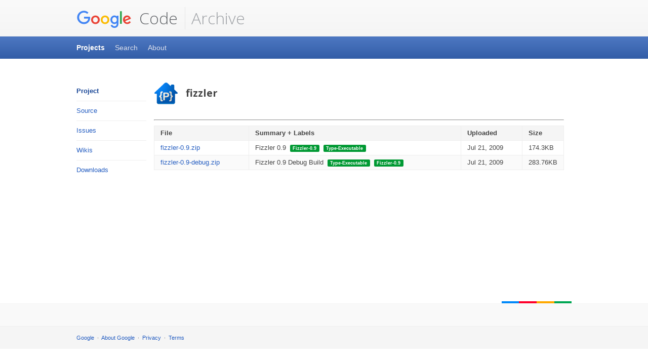

--- FILE ---
content_type: application/javascript
request_url: https://code.google.com/archive/archive.js
body_size: 23292
content:
/*

 Copyright The Closure Library Authors.
 SPDX-License-Identifier: Apache-2.0
*/
'use strict';var g,aa="function"==typeof Object.defineProperties?Object.defineProperty:function(a,b,c){if(a==Array.prototype||a==Object.prototype)return a;a[b]=c.value;return a},ba=function(a){a=["object"==typeof globalThis&&globalThis,a,"object"==typeof window&&window,"object"==typeof self&&self,"object"==typeof global&&global];for(var b=0;b<a.length;++b){var c=a[b];if(c&&c.Math==Math)return c}throw Error("Cannot find global object");},ca=ba(this),da=function(a,b){if(b)a:{var c=ca;a=a.split(".");
for(var d=0;d<a.length-1;d++){var e=a[d];if(!(e in c))break a;c=c[e]}a=a[a.length-1];d=c[a];b=b(d);b!=d&&null!=b&&aa(c,a,{configurable:!0,writable:!0,value:b})}};
da("String.prototype.endsWith",function(a){return a?a:function(b,c){if(null==this)throw new TypeError("The 'this' value for String.prototype.endsWith must not be null or undefined");if(b instanceof RegExp)throw new TypeError("First argument to String.prototype.endsWith must not be a regular expression");var d=this+"";b+="";void 0===c&&(c=d.length);c=Math.max(0,Math.min(c|0,d.length));for(var e=b.length;0<e&&0<c;)if(d[--c]!=b[--e])return!1;return 0>=e}});
da("Array.prototype.find",function(a){return a?a:function(b,c){a:{var d=this;d instanceof String&&(d=String(d));for(var e=d.length,f=0;f<e;f++){var l=d[f];if(b.call(c,l,f,d)){b=l;break a}}b=void 0}return b}});
var h=this||self,k=function(a){var b=typeof a;return"object"!=b?b:a?Array.isArray(a)?"array":b:"null"},m=function(a){var b=k(a);return"array"==b||"object"==b&&"number"==typeof a.length},n=function(a,b){a=a.split(".");var c=h;a[0]in c||"undefined"==typeof c.execScript||c.execScript("var "+a[0]);for(var d;a.length&&(d=a.shift());)a.length||void 0===b?c=c[d]&&c[d]!==Object.prototype[d]?c[d]:c[d]={}:c[d]=b},ea=function(a,b){function c(){}c.prototype=b.prototype;a.superClass_=b.prototype;a.prototype=new c;
a.prototype.constructor=a;a.base=function(d,e,f){for(var l=Array(arguments.length-2),p=2;p<arguments.length;p++)l[p-2]=arguments[p];return b.prototype[e].apply(d,l)}};function q(a){if(Error.captureStackTrace)Error.captureStackTrace(this,q);else{var b=Error().stack;b&&(this.stack=b)}a&&(this.message=String(a))}ea(q,Error);q.prototype.name="CustomError";var r=function(a,b){a=a.split("%s");for(var c="",d=a.length-1,e=0;e<d;e++)c+=a[e]+(e<b.length?b[e]:"%s");q.call(this,c+a[d])};ea(r,q);r.prototype.name="AssertionError";
var fa=function(a,b,c,d){var e="Assertion failed";if(c){e+=": "+c;var f=d}else a&&(e+=": "+a,f=b);throw new r(""+e,f||[]);},ha=function(a,b,c){a||fa("",null,b,Array.prototype.slice.call(arguments,2))},t=function(a,b){throw new r("Failure"+(a?": "+a:""),Array.prototype.slice.call(arguments,1));},u=function(a,b,c){"number"!==typeof a&&fa("Expected number but got %s: %s.",[k(a),a],b,Array.prototype.slice.call(arguments,2));return a};var ia=Array.prototype.forEach?function(a,b,c){ha(null!=a.length);Array.prototype.forEach.call(a,b,c)}:function(a,b,c){for(var d=a.length,e="string"===typeof a?a.split(""):a,f=0;f<d;f++)f in e&&b.call(c,e[f],f,a)};function ja(a){return Array.prototype.concat.apply([],arguments)}function ka(a){var b=a.length;if(0<b){for(var c=Array(b),d=0;d<b;d++)c[d]=a[d];return c}return[]};var la={},v=function(a,b){this.privateDoNotAccessOrElseSafeScriptWrappedValue_=b===la?a:"";this.implementsGoogStringTypedString=!0},ma=function(a){if(a instanceof v&&a.constructor===v)return a.privateDoNotAccessOrElseSafeScriptWrappedValue_;t("expected object of type SafeScript, got '"+a+"' of type "+k(a));return"type_error:SafeScript"};v.prototype.toString=function(){return"SafeScript{"+this.privateDoNotAccessOrElseSafeScriptWrappedValue_+"}"};var w=function(a,b){this.privateDoNotAccessOrElseTrustedResourceUrlWrappedValue_=b===na?a:""};w.prototype.implementsGoogStringTypedString=!0;w.prototype.toString=function(){return"TrustedResourceUrl{"+this.privateDoNotAccessOrElseTrustedResourceUrlWrappedValue_+"}"};
var x=function(a){if(a instanceof w&&a.constructor===w)return a.privateDoNotAccessOrElseTrustedResourceUrlWrappedValue_;t("expected object of type TrustedResourceUrl, got '"+a+"' of type "+k(a));return"type_error:TrustedResourceUrl"},na={};var y=function(a,b){this.privateDoNotAccessOrElseSafeUrlWrappedValue_=b===oa?a:""};y.prototype.implementsGoogStringTypedString=!0;y.prototype.toString=function(){return"SafeUrl{"+this.privateDoNotAccessOrElseSafeUrlWrappedValue_+"}"};var pa=function(a){if(a instanceof y&&a.constructor===y)return a.privateDoNotAccessOrElseSafeUrlWrappedValue_;t("expected object of type SafeUrl, got '"+a+"' of type "+k(a));return"type_error:SafeUrl"},oa={};var z=function(a,b){this.privateDoNotAccessOrElseSafeStyleWrappedValue_=b===qa?a:""};z.prototype.implementsGoogStringTypedString=!0;z.prototype.toString=function(){return"SafeStyle{"+this.privateDoNotAccessOrElseSafeStyleWrappedValue_+"}"};var ra=function(a){if(a instanceof z&&a.constructor===z)return a.privateDoNotAccessOrElseSafeStyleWrappedValue_;t("expected object of type SafeStyle, got '"+a+"' of type "+k(a));return"type_error:SafeStyle"},qa={};var A=function(a,b,c){this.privateDoNotAccessOrElseSafeHtmlWrappedValue_=c===sa?a:""};A.prototype.implementsGoogStringTypedString=!0;A.prototype.toString=function(){return"SafeHtml{"+this.privateDoNotAccessOrElseSafeHtmlWrappedValue_+"}"};var ta=function(a){if(a instanceof A&&a.constructor===A)return a.privateDoNotAccessOrElseSafeHtmlWrappedValue_;t("expected object of type SafeHtml, got '"+a+"' of type "+k(a));return"type_error:SafeHtml"},sa={};n("ng.safehtml.googSceHelper.isGoogHtmlType",function(a){return a&&a.implementsGoogStringTypedString?!0:!1});n("ng.safehtml.googSceHelper.isCOMPILED",function(){return!0});n("ng.safehtml.googSceHelper.unwrapAny",function(a){if(a instanceof w)return x(a).toString();if(a instanceof A)return ta(a).toString();if(a instanceof y)return pa(a);if(a instanceof z)return ra(a);if(a instanceof v)return ma(a).toString();throw Error();});
n("ng.safehtml.googSceHelper.unwrapGivenContext",function(a,b){if("html"==a)return ta(b).toString();if("resourceUrl"==a||"templateUrl"==a)return x(b).toString();if("url"==a)return b instanceof w?x(b).toString():pa(b);if("css"==a)return ra(b);if("js"==a)return ma(b).toString();throw Error();});var D=function(a,b,c,d){a.getLogoUrl=ua(b,c);a.getIssueUrl=B(b,c,"issues");a.getSubrepoUrl=B(b,c,"source");a.getWikiFileUrl=B(b,c,"wikis");a.getIssuesPageUrl=C(b,c,"issues");a.getDownloadsPageUrl=C(b,c,"downloads");null!=d&&(a.getSubrepoSourceCodePageUrl=C(b,c,"source",d,"source"),a.getSubrepoSourceCommitsPageUrl=C(b,c,"source",d,"commits"));a.getSearchForLabelUrl=va(b);a.getRepoSourceArchiveUrl=wa(b,c);a.getDownloadArchiveUrl=xa(b,c);var e=c;"code.google.com"!=b&&(e=b+":"+c);a.getExportToGitHubUrl=
function(){return"https://code.google.com/export-to-github/export?project="+e};a.getIssueAttachmentUrlFunc=ya(c)},ua=function(a,b){return function(){return"https://storage.googleapis.com/google-code-archive/v2/"+a+"/"+b+"/logo.png"}},va=function(a){return function(b){return"/archive/search?q=domain:"+a+" label:"+b}};n("codesiteArchive.Urls.getSearchForLabelUrlFunc",va);
var wa=function(a,b){return function(c){var d=c+".";"default"==c&&(d="");return"https://storage.googleapis.com/google-code-archive-source/v2/"+a+"/"+b+"/"+d+"source-archive.zip"}},xa=function(a,b){return function(c){return"https://storage.googleapis.com/google-code-archive-downloads/v2/"+a+"/"+b+"/"+c}},B=function(a,b,c){return function(d,e){0<d.length&&"/"==d[0]&&(d=d.substring(1));var f="";"code.google.com"!=a&&(f="/a/"+a);d=f+"/p/"+b+"/"+c+"/"+d;null!=e&&(d+="/"+e);return"/archive"+d}},C=function(a,
b,c,d,e){return function(f){var l="";"code.google.com"!=a&&(l="/a/"+a);var p=c;null!=d&&(p+="/"+d);null!=e&&(p+="/"+e);return"/archive"+l+"/p/"+b+"/"+p+"?page="+f}},ya=function(a){return function(b,c,d){return"http://storage.googleapis.com/google-code-attachments/"+a+"/issue-"+b+"/comment-"+c+"/"+d}};var E=function(a){isFinite(a)&&(a=String(a));return"string"===typeof a?/^\s*-?0x/i.test(a)?parseInt(a,16):parseInt(a,10):NaN};var za=function(a){if(a.getValues&&"function"==typeof a.getValues)return a.getValues();if("string"===typeof a)return a.split("");if(m(a)){for(var b=[],c=a.length,d=0;d<c;d++)b.push(a[d]);return b}b=[];c=0;for(d in a)b[c++]=a[d];return b},Aa=function(a,b,c){if(a.forEach&&"function"==typeof a.forEach)a.forEach(b,c);else if(m(a)||"string"===typeof a)ia(a,b,c);else{if(a.getKeys&&"function"==typeof a.getKeys)var d=a.getKeys();else if(a.getValues&&"function"==typeof a.getValues)d=void 0;else if(m(a)||"string"===
typeof a){d=[];for(var e=a.length,f=0;f<e;f++)d.push(f)}else for(f in d=[],e=0,a)d[e++]=f;e=za(a);f=e.length;for(var l=0;l<f;l++)b.call(c,e[l],d&&d[l],a)}};var Ba="StopIteration"in h?h.StopIteration:{message:"StopIteration",stack:""},F=function(){};F.prototype.next=function(){throw Ba;};F.prototype.__iterator__=function(){return this};var G=function(a,b){this.map_={};this.keys_=[];this.version_=this.count_=0;var c=arguments.length;if(1<c){if(c%2)throw Error("Uneven number of arguments");for(var d=0;d<c;d+=2)this.set(arguments[d],arguments[d+1])}else a&&this.addAll(a)};g=G.prototype;g.getCount=function(){return this.count_};g.getValues=function(){H(this);for(var a=[],b=0;b<this.keys_.length;b++)a.push(this.map_[this.keys_[b]]);return a};g.getKeys=function(){H(this);return this.keys_.concat()};
g.containsKey=function(a){return I(this.map_,a)};g.equals=function(a,b){if(this===a)return!0;if(this.count_!=a.getCount())return!1;b=b||Ca;H(this);for(var c,d=0;c=this.keys_[d];d++)if(!b(this.get(c),a.get(c)))return!1;return!0};var Ca=function(a,b){return a===b};G.prototype.clear=function(){this.map_={};this.version_=this.count_=this.keys_.length=0};
G.prototype.remove=function(a){return I(this.map_,a)?(delete this.map_[a],this.count_--,this.version_++,this.keys_.length>2*this.count_&&H(this),!0):!1};var H=function(a){if(a.count_!=a.keys_.length){for(var b=0,c=0;b<a.keys_.length;){var d=a.keys_[b];I(a.map_,d)&&(a.keys_[c++]=d);b++}a.keys_.length=c}if(a.count_!=a.keys_.length){var e={};for(c=b=0;b<a.keys_.length;)d=a.keys_[b],I(e,d)||(a.keys_[c++]=d,e[d]=1),b++;a.keys_.length=c}};g=G.prototype;
g.get=function(a,b){return I(this.map_,a)?this.map_[a]:b};g.set=function(a,b){I(this.map_,a)||(this.count_++,this.keys_.push(a),this.version_++);this.map_[a]=b};g.addAll=function(a){if(a instanceof G)for(var b=a.getKeys(),c=0;c<b.length;c++)this.set(b[c],a.get(b[c]));else for(b in a)this.set(b,a[b])};g.forEach=function(a,b){for(var c=this.getKeys(),d=0;d<c.length;d++){var e=c[d],f=this.get(e);a.call(b,f,e,this)}};g.clone=function(){return new G(this)};
g.__iterator__=function(a){H(this);var b=0,c=this.version_,d=this,e=new F;e.next=function(){if(c!=d.version_)throw Error("The map has changed since the iterator was created");if(b>=d.keys_.length)throw Ba;var f=d.keys_[b++];return a?f:d.map_[f]};return e};var I=function(a,b){return Object.prototype.hasOwnProperty.call(a,b)};var Da=/^(?:([^:/?#.]+):)?(?:\/\/(?:([^\\/?#]*)@)?([^\\/?#]*?)(?::([0-9]+))?(?=[\\/?#]|$))?([^?#]+)?(?:\?([^#]*))?(?:#([\s\S]*))?$/,Ea=function(a,b){if(a){a=a.split("&");for(var c=0;c<a.length;c++){var d=a[c].indexOf("="),e=null;if(0<=d){var f=a[c].substring(0,d);e=a[c].substring(d+1)}else f=a[c];b(f,e?decodeURIComponent(e.replace(/\+/g," ")):"")}}};var J=function(a){this.domain_=this.userInfo_=this.scheme_="";this.port_=null;this.fragment_=this.path_="";this.ignoreCase_=this.isReadOnly_=!1;if(a instanceof J){this.ignoreCase_=a.ignoreCase_;K(this,a.scheme_);var b=a.userInfo_;L(this);this.userInfo_=b;b=a.domain_;L(this);this.domain_=b;M(this,a.port_);b=a.path_;L(this);this.path_=b;Fa(this,a.queryData_.clone());a=a.fragment_;L(this);this.fragment_=a}else a&&(b=String(a).match(Da))?(this.ignoreCase_=!1,K(this,b[1]||"",!0),a=b[2]||"",L(this),this.userInfo_=
N(a),a=b[3]||"",L(this),this.domain_=N(a,!0),M(this,b[4]),a=b[5]||"",L(this),this.path_=N(a,!0),Fa(this,b[6]||"",!0),a=b[7]||"",L(this),this.fragment_=N(a)):(this.ignoreCase_=!1,this.queryData_=new O(null,this.ignoreCase_))};
J.prototype.toString=function(){var a=[],b=this.scheme_;b&&a.push(P(b,Ga,!0),":");var c=this.domain_;if(c||"file"==b)a.push("//"),(b=this.userInfo_)&&a.push(P(b,Ga,!0),"@"),a.push(encodeURIComponent(String(c)).replace(/%25([0-9a-fA-F]{2})/g,"%$1")),c=this.port_,null!=c&&a.push(":",String(c));if(c=this.path_)this.domain_&&"/"!=c.charAt(0)&&a.push("/"),a.push(P(c,"/"==c.charAt(0)?Ha:Ia,!0));(c=this.queryData_.toString())&&a.push("?",c);(c=this.fragment_)&&a.push("#",P(c,Ja));return a.join("")};
J.prototype.resolve=function(a){var b=this.clone(),c=!!a.scheme_;c?K(b,a.scheme_):c=!!a.userInfo_;if(c){var d=a.userInfo_;L(b);b.userInfo_=d}else c=!!a.domain_;c?(d=a.domain_,L(b),b.domain_=d):c=null!=a.port_;d=a.path_;if(c)M(b,a.port_);else if(c=!!a.path_){if("/"!=d.charAt(0))if(this.domain_&&!this.path_)d="/"+d;else{var e=b.path_.lastIndexOf("/");-1!=e&&(d=b.path_.substr(0,e+1)+d)}e=d;if(".."==e||"."==e)d="";else if(-1!=e.indexOf("./")||-1!=e.indexOf("/.")){d=0==e.lastIndexOf("/",0);e=e.split("/");
for(var f=[],l=0;l<e.length;){var p=e[l++];"."==p?d&&l==e.length&&f.push(""):".."==p?((1<f.length||1==f.length&&""!=f[0])&&f.pop(),d&&l==e.length&&f.push("")):(f.push(p),d=!0)}d=f.join("/")}else d=e}c?(L(b),b.path_=d):c=""!==a.queryData_.toString();c?Fa(b,a.queryData_.clone()):c=!!a.fragment_;c&&(a=a.fragment_,L(b),b.fragment_=a);return b};J.prototype.clone=function(){return new J(this)};
var K=function(a,b,c){L(a);a.scheme_=c?N(b,!0):b;a.scheme_&&(a.scheme_=a.scheme_.replace(/:$/,""))},M=function(a,b){L(a);if(b){b=Number(b);if(isNaN(b)||0>b)throw Error("Bad port number "+b);a.port_=b}else a.port_=null},Fa=function(a,b,c){L(a);b instanceof O?(a.queryData_=b,a.queryData_.setIgnoreCase(a.ignoreCase_)):(c||(b=P(b,Ka)),a.queryData_=new O(b,a.ignoreCase_))};J.prototype.getQuery=function(){return this.queryData_.toString()};var Q=function(a,b,c){L(a);a.queryData_.set(b,c);return a};
J.prototype.removeParameter=function(a){L(this);this.queryData_.remove(a);return this};var L=function(a){if(a.isReadOnly_)throw Error("Tried to modify a read-only Uri");};J.prototype.setIgnoreCase=function(a){this.ignoreCase_=a;this.queryData_&&this.queryData_.setIgnoreCase(a)};
var N=function(a,b){return a?b?decodeURI(a.replace(/%25/g,"%2525")):decodeURIComponent(a):""},P=function(a,b,c){return"string"===typeof a?(a=encodeURI(a).replace(b,La),c&&(a=a.replace(/%25([0-9a-fA-F]{2})/g,"%$1")),a):null},La=function(a){a=a.charCodeAt(0);return"%"+(a>>4&15).toString(16)+(a&15).toString(16)},Ga=/[#\/\?@]/g,Ia=/[#\?:]/g,Ha=/[#\?]/g,Ka=/[#\?@]/g,Ja=/#/g,O=function(a,b){this.count_=this.keyMap_=null;this.encodedQuery_=a||null;this.ignoreCase_=!!b},R=function(a){a.keyMap_||(a.keyMap_=
new G,a.count_=0,a.encodedQuery_&&Ea(a.encodedQuery_,function(b,c){a.add(decodeURIComponent(b.replace(/\+/g," ")),c)}))};g=O.prototype;g.getCount=function(){R(this);return this.count_};g.add=function(a,b){R(this);this.encodedQuery_=null;a=S(this,a);var c=this.keyMap_.get(a);c||this.keyMap_.set(a,c=[]);c.push(b);this.count_=u(this.count_)+1;return this};
g.remove=function(a){R(this);a=S(this,a);return this.keyMap_.containsKey(a)?(this.encodedQuery_=null,this.count_=u(this.count_)-this.keyMap_.get(a).length,this.keyMap_.remove(a)):!1};g.clear=function(){this.keyMap_=this.encodedQuery_=null;this.count_=0};g.containsKey=function(a){R(this);a=S(this,a);return this.keyMap_.containsKey(a)};g.forEach=function(a,b){R(this);this.keyMap_.forEach(function(c,d){ia(c,function(e){a.call(b,e,d,this)},this)},this)};
g.getKeys=function(){R(this);for(var a=this.keyMap_.getValues(),b=this.keyMap_.getKeys(),c=[],d=0;d<b.length;d++)for(var e=a[d],f=0;f<e.length;f++)c.push(b[d]);return c};g.getValues=function(a){R(this);var b=[];if("string"===typeof a)this.containsKey(a)&&(b=ja(b,this.keyMap_.get(S(this,a))));else{a=this.keyMap_.getValues();for(var c=0;c<a.length;c++)b=ja(b,a[c])}return b};
g.set=function(a,b){R(this);this.encodedQuery_=null;a=S(this,a);this.containsKey(a)&&(this.count_=u(this.count_)-this.keyMap_.get(a).length);this.keyMap_.set(a,[b]);this.count_=u(this.count_)+1;return this};g.get=function(a,b){if(!a)return b;a=this.getValues(a);return 0<a.length?String(a[0]):b};
g.toString=function(){if(this.encodedQuery_)return this.encodedQuery_;if(!this.keyMap_)return"";for(var a=[],b=this.keyMap_.getKeys(),c=0;c<b.length;c++){var d=b[c],e=encodeURIComponent(String(d));d=this.getValues(d);for(var f=0;f<d.length;f++){var l=e;""!==d[f]&&(l+="="+encodeURIComponent(String(d[f])));a.push(l)}}return this.encodedQuery_=a.join("&")};g.clone=function(){var a=new O;a.encodedQuery_=this.encodedQuery_;this.keyMap_&&(a.keyMap_=this.keyMap_.clone(),a.count_=this.count_);return a};
var S=function(a,b){b=String(b);a.ignoreCase_&&(b=b.toLowerCase());return b};O.prototype.setIgnoreCase=function(a){a&&!this.ignoreCase_&&(R(this),this.encodedQuery_=null,this.keyMap_.forEach(function(b,c){var d=c.toLowerCase();c!=d&&(this.remove(c),this.remove(d),0<b.length&&(this.encodedQuery_=null,this.keyMap_.set(S(this,d),ka(b)),this.count_=u(this.count_)+b.length))},this));this.ignoreCase_=a};
O.prototype.extend=function(a){for(var b=0;b<arguments.length;b++)Aa(arguments[b],function(c,d){this.add(d,c)},this)};var T=function(a,b){this.name=a;this.url=b},U={asf20:new T("Apache License 2.0","http://www.apache.org/licenses/LICENSE-2.0"),art:new T("Artistic License/GPL","http://dev.perl.org/licenses/"),lgpl:new T("GNU Lesser GPL","http://www.gnu.org/licenses/lgpl.html"),gpl2:new T("GNU GPL v2","http://www.gnu.org/licenses/old-licenses/gpl-2.0.html"),gpl3:new T("GNU GPL v3","http://www.gnu.org/licenses/gpl.html"),bsd:new T("New BSD License","http://opensource.org/licenses/BSD-3-Clause"),mit:new T("MIT License",
"http://www.opensource.org/licenses/mit-license.php"),mpl11:new T("Mozilla Public License 1.1","http://www.mozilla.org/MPL/"),epl:new T("Eclipse Public License 1.0","http://www.eclipse.org/legal/epl-v10.html"),oos:new T("Other Open Source","http://code.google.com/p/support/wiki/FAQ#Which_licenses_can_be_used?"),gsoc:new T("See source code","http://code.google.com/see_source_code_license.html"),none:new T("None Specified - Not Open Source","http://code.google.com/no_license.html"),multiple:new T("Multiple Licenses",
"http://code.google.com/multiple_licenses.html"),publicdomain:new T("Public domain","http://en.wikipedia.org/wiki/Public_domain"),"cc3-by":new T("Creative Commons 3.0 BY","http://creativecommons.org/licenses/by/3.0/"),"cc3-by-nd":new T("Creative Commons 3.0 BY-SA","http://creativecommons.org/licenses/by-sa/3.0/"),"cc25-by":new T("Creative Commons 2.5 BY","http://creativecommons.org/licenses/by/2.5/"),"cc25-by-sa":new T("Creative Commons 2.5 BY-SA","http://creativecommons.org/licenses/by-sa/2.5/"),
"cc3-by-nc-sa":new T("Creative Commons 3.0 BY-NC-SA","http://creativecommons.org/licenses/by-nc-sa/3.0/"),ccpd:new T("Creative Commons Public Domain Dedication","http://creativecommons.org/licenses/publicdomain/"),gfdl:new T("GNU Free Documentation License","http://www.gnu.org/licenses/fdl.html"),"fbsd-doc":new T("FreeBSD Documentation License","http://www.freebsd.org/copyright/freebsd-doc-license.html")},Ma=function(a){this.labels=a},Na=function(a){var b="Happy Grumpy Quick Happy Massive Swift Helpful".split(" "),
c="Cat Dog Wombat Lion Kangaroo Giraffe Hippo Bird Ox Camel Elephant Panda Rabbit Bear Horse Rhino Monkey".split(" ");a=Math.floor(Math.abs(a));a%=c.length*b.length;this.adjective=b[a%b.length];this.name=c[Math.floor(a/b.length)];this.fullName=this.adjective+" "+this.name};function V(a,b,c){a.navLevel1=b;a.navLevel2=c||""}
function W(a,b,c,d){a("https://storage.googleapis.com/storage/v1/b/google-code-archive/o/v2%2F:domain%2F:project%2Fproject.json?alt=media",{stripTrailingSlashes:!1}).get({domain:c,project:d}).$promise.then(function(e){e=e.movedTo;null!=e&&""!=e&&b.path("/redirect/a/"+c+"/p/"+d).search({movedTo:e})})}var Oa=function(){V(this,"projects")};n("codesiteArchive.HomepageCtrl",Oa);
var Pa=function(a){this.projectName=a.project;this.domain=a.domain||"code.google.com";this.movedTo=a.movedTo;V(this,"projects",this.domain);D(this,this.domain,this.projectName)};n("codesiteArchive.RedirectPageCtrl",Pa);Pa.$inject=["$routeParams"];
var Qa=function(a,b){V(this,"search");this.query=b.search().q;this.pageNumber=E(b.search().page)||1;this.results=null;this.totalPages=this.totalResults=0;b=new J("https://codesite-archive.appspot.com/search/query");Q(b,"query",this.query);Q(b,"page",this.pageNumber);var c=this;a.get(b.toString()).then(function(d){d=d.data;c.results=d.results;c.totalResults=d.total_results;c.totalPages=d.total_pages}).catch(function(d){c.error=d.status});this.getUrlForQueryPage=function(d){var e=new J("/archive/search");
e=Q(e,"q",c.query);e=Q(e,"page",d);return e.toString()}};n("codesiteArchive.SearchPageCtrl",Qa);Qa.$inject=["$http","$location"];var X=function(a){this.domain=a.domain;this.domainLabels=[];V(this,"projects",this.domain);D(this,this.domain,"");a=Ra[this.domain];void 0!==a&&(this.domainLabels=a.labels)};X.prototype.getLabelRow=function(a){var b=this.domainLabels.length,c=[];a*=6;for(var d=0;6>d&&d+a<b;d++)c.push(this.domainLabels[a+d]);return c};n("codesiteArchive.DomainHomepageCtrl",X);
X.prototype.getLabelRow=X.prototype.getLabelRow;X.$inject=["$routeParams","$resource"];
var Ra={"code.google.com":new Ma("Python JavaScript Django Web Google Java AJAX Rails PlugIn Android CPlusPlus MySQL DotNet Game AppEngine PHP Flash jQuery Database GWT".split(" ")),"eclipselabs.org":new Ma("EclipseRT Modeling WebTools JavaEE Build Testing Mobile Embedded SOA Tools BIRT".split(" ")),"apache-extras.org":new Ma("HTTP Server Cassandra Hadoop HBase James Lucene Maven MyFaces OFBiz Pivot Subversion Web Services XML".split(" "))},Y=function(a,b,c){this.projectName=a.project;this.domain=
a.domain||"code.google.com";this.resource=a.resource||"project";V(this,"projects",this.domain);D(this,this.domain,this.projectName);W(b,c,this.domain,this.projectName);this.pageNumber=E(c.search().page)||1;a=b("https://storage.googleapis.com/storage/v1/b/google-code-archive/o/v2%2F:domain%2F:project%2F:resource.json?alt=media",{stripTrailingSlashes:!1});b={domain:this.domain,project:this.projectName,resource:this.resource};switch(this.resource){case "downloads":case "issues":b.resource+="-page-"+
this.pageNumber;break;case "source":b.resource="project"}var d=this;a.get(b).$promise.catch(function(e){404==e.status?d[d.resource]={}:d.error=e}).then(function(e){if(null==e)d[d.resource]={},d[d.resource].notFound=!0;else if(d[d.resource]=e,d[d.resource].found=!0,d.project&&(e=d.project,e.license=e.license||"",e.licenseName=U[e.license].name,e.licenseUrl=U[e.license].url,e.contentLicense)){var f=e.contentLicense;e.contentLicenseName=U[f].name;e.contentLicenseUrl=U[f].name}},function(e){d.error=e})};
Y.prototype.wikiFileFilter=function(a){return a.endsWith(".wiki")};n("codesiteArchive.ProjectHomepageCtrl",Y);Y.prototype.wikiFileFilter=Y.prototype.wikiFileFilter;Y.$inject=["$routeParams","$resource","$location"];
var Sa=function(a,b,c){this.projectName=b.project;this.domain=b.domain||"code.google.com";this.issueId=b.issueId;V(this,"projects",this.domain);D(this,this.domain,this.projectName);W(c,a,this.domain,this.projectName);this.issue=null;var d=this;c("https://storage.googleapis.com/storage/v1/b/google-code-archive/o/v2%2F:domain%2F:project%2Fissues%2Fissue-:issueId.json?alt=media",{stripTrailingSlashes:!1}).get({domain:this.domain,project:this.projectName,issueId:this.issueId}).$promise.catch(function(e){d.error=
e;"404"==e.status&&(d.notFound=!0)}).then(function(e){d.issue=e;for(e=0;e<d.issue.comments.length;e++){var f=d.issue.comments[e];f.commenterId=f.commenterId||0;f.pseudoIdentity=new Na(f.commenterId)}},function(e){d.error=e})};n("codesiteArchive.ProjectIssueCtrl",Sa);Sa.$inject=["$location","$routeParams","$resource"];
var Ta=function(a,b,c){this.projectName=a.project;this.domain=a.domain||"code.google.com";this.subrepo=a.subrepo;this.resource=a.resource;this.pageNumber=E(c.search().page)||1;V(this,"projects",this.domain);D(this,this.domain,this.projectName,this.subrepo);W(b,c,this.domain,this.projectName);a="";"default"!=this.subrepo&&(a=this.subrepo+".");var d=this;b("https://storage.googleapis.com/storage/v1/b/google-code-archive/o/v2%2F:domain%2F:projectName%2F:resource.json?alt=media",{stripTrailingSlashes:!1}).get({domain:this.domain,
projectName:this.projectName,resource:a+this.resource+"-page-"+this.pageNumber}).$promise.catch(function(e){d.error=e;"404"==e.status&&(d.notFound=!0)}).then(function(e){d[d.resource]=e},function(e){d.error=e})};n("codesiteArchive.ProjectSourceCtrl",Ta);Ta.$inject=["$routeParams","$resource","$location"];
var Ua=function(a,b,c){this.projectName=b.project;this.domain=b.domain||"code.google.com";this.wikiFile=b.wikiFile;V(this,"projects",this.domain);D(this,this.domain,this.projectName);W(c,a,this.domain,this.projectName);this.wikiContents=null;var d=this;c("https://storage.googleapis.com/storage/v1/b/google-code-archive/o/v2%2F:domain%2F:projectName%2Fwiki%2F:wikiFile?alt=media",{},{getNonJson:{method:"GET",transformResponse:function(e){return{text:e}}}},{stripTrailingSlashes:!1}).getNonJson({domain:this.domain,
projectName:this.projectName,wikiFile:this.wikiFile}).$promise.catch(function(e){d.error=e;"404"==e.status&&(d.notFound=!0)}).then(function(e){d.wikiContents=e.text},function(e){d.error=e})};n("codesiteArchive.ProjectWikiCtrl",Ua);Ua.$inject=["$location","$routeParams","$resource"];var Va=function(){V(this,"about")};n("codesiteArchive.AboutPageCtrl",Va);var Wa=function(){V(this,"about")};n("codesiteArchive.SchemaPageCtrl",Wa);var Xa="Y Z E P T G M K  m u n".split(" "),Ya={"":1,n:Math.pow(1024,-3),u:Math.pow(1024,-2),m:1/1024,k:1024,K:1024,M:Math.pow(1024,2),G:Math.pow(1024,3),T:Math.pow(1024,4),P:Math.pow(1024,5),E:Math.pow(1024,6),Z:Math.pow(1024,7),Y:Math.pow(1024,8)};var Za=function(a){var b=parseInt(a[0],10);var c=parseInt(a[1],10)+1;a=[];var d=0,e=b;void 0!==c&&(d=b,e=c);if(0>e-d)b=[];else{for(b=d;b<e;b+=1)a.push(b);b=a}return b},$a=function(a){return JSON.stringify(a,null,"  ")},ab=function(a){var b=a||0;a=b;var c="",d=1;0>b&&(b=-b);for(var e=0;e<Xa.length;e++){var f=Xa[e];d=Ya[f];if(b>=d||1>=d&&b>.1*d){c=f;break}}c?c+="B":d=1;b=Math.pow(10,2);return Math.round(a/d*b)/b+""+c},bb=function(a){a=a.replace("&amp;","&");a=a.replace("&quot;",'"');a=a.replace("&gt;",
">");a=a.replace("&lt;","<");return a.replace(/<[^>]+>/gm,"")};var cb=function(a){return{restrict:"E",link:function(b,c,d){d.text?b.$watch(d.text,function(e){var f=window.Markdown.getSanitizingConverter();e=e?a(f.makeHtml(e)):"";c.html(e)}):(b=window.Markdown.getSanitizingConverter(),b=a(b.makeHtml(c.text())),c.html(b));c.find("a").attr("target","_blank");c.addClass("markdown")}}};cb.$inject=["$sanitize"];var db=angular.module("codesiteArchive.templates.module",[]).value("forceCachedTemplates",!1).value("forceUncachedTemplates",!1).factory("html2JsTemplatesCached",["forceCachedTemplates","forceUncachedTemplates",function(a,b){return function(){return!b&&!0}}]).run(["$templateCache","html2JsTemplatesCached",function(a,b){b()&&(a.put("partials/404.ng",'<div>\n  <nav-bar-widget></nav-bar-widget>\n  <div id="maia-main" role="main">\n    <div class="maia-article" role="article">\n      <div class="maia-teleport" id="content"></div>\n      <div class="maia-cols">\n        <div class="maia-col-9">\n          <h1 class="maia-display">404. That\'s an error.</h1>\n          <p>It looks like the resource you were looking for isn\'t here. Sorry\n          about that.</p>\n        </div>\n        </div>\n      </div>\n    </div>\n  </div>\n</div>\n'),
a.put("partials/about.ng",'<div ng-controller="AboutPageCtrl as aboutCtrl">\n  <nav-bar-widget nav-level-1="aboutCtrl.navLevel1" nav-level-2="aboutCtrl.navLevel2"></nav-bar-widget>\n  <div id="maia-main" role="main">\n    <div class="maia-article" role="article">\n      <div class="maia-teleport" id="content"></div>\n      <div class="maia-cols">\n        <div class="maia-col-9">\n\n          <p>Google Code was launched in 2006, with the goal of making it easier\n            to collaborate with others on open-source software. It offered Subversion,\n            Mercurial, and Git source code hosting. It soon expanded to offer wikis,\n            downloads, and even issue tracking.</p>\n          <p>But alas, in 2015 Google\n            <a href="http://google-opensource.blogspot.com/2015/03/farewell-to-google-code.html">\n              bid farewell</a>\n            to the service, which had since been eclipsed by other, richer\n            open-source project hosting providers.</p>\n          <p>The Google Code Archive hosts the public project data that was\n            housed on code.google.com and related domains. While it only\n            provides a read-only view of projects, it should be sufficient to\n            resurrect an open-source project that didn\'t migrate elsewhere.</p>\n\n          <h2 id="schema">Schema</h2>\n          <p>\n            The Google Code Archive\'s data is hosted on Google Cloud Storage. Data\n            is retrieved using the\n            <a href="https://cloud.google.com/storage/docs/json_api/v1/">JSON API</a>.\n            Documentation for the Google Code Archive data can be found\n            <a href="/archive/schema">here</a>.\n          </p>\n\n          <h2>Redirecting Projects</h2>\n          <p>\n            If you are an administrator of a Google Code project and wish to\n            put a URL redirect in place to its new home on the internet, please\n            contact\n            <a href="mailto:google-code-shutdown@google.com">google-code-shutdown@google.com</a>.\n            Be sure to include the name of the Google Code project and the\n            URL to redirect to.\n          </p>\n\n          <h2>Deleting Projects</h2>\n          <p>\n            If you are an administrator of a Google Code project and wish to\n            delete it from the archive, please contact\n            <a href="mailto:google-code-shutdown@google.com">google-code-shutdown@google.com</a>.\n          </p>\n          <p>\n            If you are not the administrator of a project and wish to remove it\n            from the archive, for example to issue a lawful DMCA request, please\n            use\n            <a href="https://support.google.com/legal/troubleshooter/1114905?hl=en">this form</a>.\n            When prompted for which Google product the request relates to, select\n            "Other Projects" and then "Code".\n          </p>\n        </div>\n      </div>\n    </div>\n  </div>\n</div>\n'),
a.put("partials/domain-homepage.ng",'<div ng-controller="DomainHomepageCtrl as domainCtrl">\n  <nav-bar-widget nav-level-1="domainCtrl.navLevel1" nav-level-2="domainCtrl.navLevel2"></nav-bar-widget>\n  <div id="maia-main" role="main">\n    <div class="maia-article" role="article">\n      <div class="maia-teleport" id="content"></div>\n      <div class="maia-cols">\n        <div class="maia-col-7">\n          <div ng-switch="domainCtrl.navLevel2">\n\n            \x3c!-- code.google.com --\x3e\n            <div ng-switch-when="code.google.com">\n              <p>Google Code launched with a mission to:</p>\n              <blockquote>\n                <p>"Support the open source community by providing a scalable,\n                  reliable, and fast collaborative development environment for\n                  open source software, docs, and standards that promotes best\n                  practices in open source software engineering."</p>\n              </blockquote>\n            </div>\n\n            \x3c!-- eclipselabs.org --\x3e\n            <div ng-switch-when="eclipselabs.org">\n              <p>Eclipse Labs is a community of open source projects that build\n                technology based on the Eclipse platform.</p>\n              <p>To learn more, see:\n                <a href="http://www.eclipse.org/org/">\n                http://www.eclipse.org/org/</a>\n              </p>\n            </div>\n\n            \x3c!-- apache-extras.org --\x3e\n            <div ng-switch-when="apache-extras.org">\n              <p>Apache Extras is a community of open source projects related to\n                Apache Software Foundation projects or based on their technology.</p>\n              <p>To learn more, see:\n                <a href="http://www.apache.org/foundation/">\n                http://www.apache.org/foundation/</a>\n              </p>\n            </div>\n\n            \x3c!-- Default --\x3e\n            <div ng-switch-default>\n              <p>Hrm. Doesn\'t look like Google Code served projects on that domain.</p>\n            </div>\n          </div>\n        </div>\n      </div>\n    </div>\n  </div>\n</div>\n'),
a.put("partials/homepage.ng",'<div ng-controller="HomepageCtrl as homepageCtrl">\n  <nav-bar-widget nav-level-1="homepageCtrl.navLevel1" nav-level-2="homepageCtrl.navLevel2"></nav-bar-widget>\n  <div id="maia-main" role="main">\n    <div class="maia-article" role="article">\n      <div class="maia-teleport" id="content"></div>\n      <h1 class="maia-display">Google Code Archive</h1>\n      <div class="maia-cols">\n        <div class="maia-col-8">\n          \x3c!-- TODO(chrsmith): Put final numbers here. --\x3e\n          <p>Welcome! The Google Code Archive contains the data found\n            on the Google Code Project Hosting Service, which was turned\n            down in early 2016.</p>\n          <p>This archive contains over 1.4 million projects, 1.5 million\n            downloads, and 12.6 million issues. You can learn more about the\n            data served from Google Cloud Storage\n            <a href="/archive/schema">here</a>.</p>\n          <p>Google Code offered open-source project hosting on other domains\n            besides just code.google.com, too. Explore the projects Google\n            Code hosted below:</p>\n\n          <div id="gca-domain-list" class="maia-cols">\n            <div class="maia-col-1">\x3c!-- alignment --\x3e</div>\n\n            <div class="maia-col-3">\n              <a href="/archive/d/code.google.com/">\n                <h3>Google Code</h3>\n                <img src="/archive/img/default-googlecode-logo.png">\n              </a>\n            </div>\n\n            <div class="maia-col-3">\n              <a href="/archive/d/eclipselabs.org/">\n                <h3>Eclipselabs</h3>\n                <img src="/archive/img/default-eclipselabs-logo.png">\n              </a>\n            </div>\n\n            <div class="maia-col-3">\n              <a href="/archive/d/apache-extras.org/">\n                <h3>Apache Extras</h3>\n                <img src="/archive/img/default-apacheextras-logo.png">\n              </a>\n            </div>\n\n          </div>\n        </div>\n      </div>\n    </div>\n  </div>\n</div>\n'),
a.put("partials/navbar.ng",'<div class="maia-nav maia-complex" id="maia-nav-x" role="navigation">\n  <div class="maia-aux">\n    <ul>\n      <li ng-class="{active: navLevel1 == \'projects\'}">\n        <a href="/archive/">Projects</a>\n        <ul ng-if="navLevel2">\n          <li>\n            <a\n              ng-if="navLevel2 != \'code.google.com\'"\n              href="/archive/d/code.google.com">code.google.com</a>\n            <span ng-if="navLevel2 == \'code.google.com\'">code.google.com</span>\n          </li>\n          <li>\n            <a\n              ng-if="navLevel2 != \'eclipselabs.org\'"\n              href="/archive/d/eclipselabs.org">eclipselabs.org</a>\n            <span ng-if="navLevel2 == \'eclipselabs.org\'">eclipselabs.org</span>\n          </li>\n          <li>\n            <a\n              ng-if="navLevel2 != \'apache-extras.org\'"\n              href="/archive/d/apache-extras.org">apache-extras.org</a>\n            <span ng-if="navLevel2 == \'apache-extras.org\'">apache-extras.org</span>\n          </li>\n        </ul>\n      </li>\n      <li ng-class="{active: navLevel1 == \'search\'}">\n        <a href="https://www.google.com/search?q=site:codesite-archive.appspot.com">Search</a>\n      </li>\n      <li ng-class="{active: navLevel1 == \'about\'}">\n        <a href="/archive/about">About</a>\n      </li>\n    </ul>\n  </div>\n</div>\n'),
a.put("partials/pager-widget.ng",'<div ng-if="totalPages != 1">\n  <a ng-if="currentPage != 1" href="{{getUrlForPage(currentPage - 1)}}">&lt; Prev</a>\n\n  <span ng-repeat="pageIdx in [currentPage - 5, currentPage + 5] | range">\n    <a ng-if="pageIdx >= 1 && pageIdx <= totalPages && pageIdx != currentPage"\n        href="{{getUrlForPage(pageIdx)}}">\n      {{pageIdx}}\n    </a>\n    <span ng-if="pageIdx == currentPage">{{pageIdx}}</span>\n  </span>\n\n  <a ng-if="currentPage != totalPages" href="{{getUrlForPage(currentPage + 1)}}">Next &gt;</a>\n</div>\n'),
a.put("partials/project-homepage.ng",'<div ng-controller="ProjectHomepageCtrl as projectCtrl">\n<nav-bar-widget nav-level-1="projectCtrl.navLevel1"></nav-bar-widget>\n<div id="maia-main" role="main">\n\n  \x3c!-- Left-side resource nav --\x3e\n  <span ng-hide="projectCtrl.project.notFound">\n    <project-resources-widget domain="projectCtrl.domain" project="projectCtrl.projectName">\n    </project-resources-widget>\n  </span>\n\n  <div class="maia-article" role="article">\n    <div class="maia-teleport" id="content"></div>\n    <div class="maia-cols">\n\n      \x3c!-- BUG: We show "no issues" and relaged sub-pages for projects that\n           do not exist. Similarly, if you go to page 1,000,000 it says the\n           project has no issues, despite page 999,999 existing. --\x3e\n      <div ng-if="projectCtrl.project.notFound">\n        <resource-not-found-widget\n          resource-type="\'project\'"\n          resource-name=""\n          project="projectCtrl.projectName" />\n      </div>\n\n      <div\n          ng-hide="projectCtrl.project.notFound"\n          id="gca-project-header" class="maia-col-10">\n        <img class="gca-project-logo" src="{{projectCtrl.getLogoUrl()}}">\n        <h1>{{projectCtrl.projectName}}</h1>\n      </div>\n\n      <div ng-hide="projectCtrl.project.notFound" class="maia-col-10">\n        <hr />\n\n        <div ng-if="projectCtrl.error">\n          <p>There was an error getting resource \'{{projectCtrl.resource}}\':</p>\n          <code>{{projectCtrl.error.status}}: {{projectCtrl.error.data}}</code>\n        </div>\n\n        \x3c!-- Switch by project resource --\x3e\n        <div\n          ng-if="!projectCtrl.error"\n          ng-switch="projectCtrl.resource">\n\n          \x3c!-- Project --\x3e\n          <div ng-switch-when="project">\n            <div ng-if="projectCtrl.project == null">\n              <p>Loading...</p>\n            </div>\n\n            <div ng-if="projectCtrl.project.notFound">\n              <p>{{projectCtrl.projectName}} not found.</p>\n            </div>\n\n            <div ng-if="projectCtrl.project.found">\n              <div class="maia-col-6">\n                <p class="maia-meta">{{projectCtrl.project.summary}}</p>\n                <markdown-widget text="projectCtrl.project.description"></markdown-widget>\n              </div>\n              <div id="gca-project-info-box" class="maia-col-4">\n                <div class="maia-aside">\n                  <h1>Project Information</h1>\n                  <p ng-if="projectCtrl.project.creationTime">\n                    The project was created on {{projectCtrl.project.creationTime | date}}.\n                  </p>\n                  <p ng-if="projectCtrl.project.ancestorRepo">\n                    The project is a clone of <code>{{projectCtrl.project.ancestorRepo}}</code>.\n                  </p>\n                  <ul>\n                    <li>\n                      License: <a href="{{projectCtrl.project.licenseUrl}}">\n                        {{projectCtrl.project.licenseName}}</a>\n                    </li>\n                    <li ng-if="projectCtrl.project.contentLicenseName">\n                      Content License: <a href="{{projectCtrl.project.contentLicenseUrl}}">\n                        {{projectCtrl.project.contentLicenseName}}</a>\n                    </li>\n                    <li ng-if="projectCtrl.project.stars">\n                      {{projectCtrl.project.stars | number}} stars\n                    </li>\n                    <li>{{projectCtrl.project.repoType}}-based source control</li>\n                  </ul>\n                  <p ng-if="projectCtrl.project.labels.length > 0">\n                    Labels:\n                    <br />\n                    <span ng-repeat="label in projectCtrl.project.labels track by $index">\n                      <a href="{{projectCtrl.getSearchForLabelUrl(label)}}"><span class="gca-label">{{label}}</span></a>\n                    </span>\n                  </p>\n                </div>\n              </div>\n            </div>\n          </div>\n\n          \x3c!-- Source --\x3e\n          <div ng-switch-when="source">\n            <div ng-if="projectCtrl.source == null">\n              <p>Loading...</p>\n            </div>\n\n            <div ng-if="projectCtrl.source.notFound">\n              <p>Source information for {{projectCtrl.projectName}} not found.</p>\n            </div>\n\n            <div ng-if="projectCtrl.source.found">\n              <p ng-repeat="subrepo in [\'default\'].concat(projectCtrl.source.subrepos)"\n                 ng-if="subrepo">\n                <em>{{subrepo}}:</em>\n                <a href="{{projectCtrl.getSubrepoUrl(subrepo, \'source\')}}">source</a>,\n                <a href="{{projectCtrl.getSubrepoUrl(subrepo, \'commits\')}}">commits</a>\n              </p>\n            </div>\n          </div>\n\n          \x3c!-- Issues --\x3e\n          <div ng-switch-when="issues">\n            <div ng-if="projectCtrl.issues == null">\n              <p>Loading...</p>\n            </div>\n\n            <div ng-if="projectCtrl.issues.notFound">\n              <p>{{projectCtrl.projectName}} has no issues.</p>\n            </div>\n\n            <div ng-if="projectCtrl.issues.found">\n              <div ng-if="projectCtrl.issues.totalPages > 1">\n                <p>Page {{projectCtrl.issues.pageNumber}} of\n                  {{projectCtrl.issues.totalPages}}</p>\n\n                <div>\n                  <pager-widget\n                      current-page="projectCtrl.issues.pageNumber"\n                      total-pages="projectCtrl.issues.totalPages"\n                      get-url-for-page="projectCtrl.getIssuesPageUrl"></pager-widget>\n                </div>\n              </div>\n\n              <table>\n                <tbody>\n                  <tr>\n                    <th scope="col">ID</th>\n                    <th scope="col">Status</th>\n                    <th scope="col">Summary</th>\n                  </tr>\n                  <tr ng-repeat="issue in projectCtrl.issues.issues | orderBy: \'-id\'">\n                    <td>\n                      <a href="{{projectCtrl.getIssueUrl(issue.id)}}">{{issue.id}}</a>\n                    </td>\n                    <td><code>{{issue.status}}</code></td>\n                    <td>{{issue.summary}}\n                      <span ng-repeat="label in issue.labels">\n                        <span class="gca-label">{{label}}</span>\n                      </span>\n                    </td>\n                  </tr>\n                </tbody>\n              </table>\n            </div>\n          </div>\n\n          \x3c!-- Wikis --\x3e\n          <div ng-switch-when="wikis">\n            <div ng-if="projectCtrl.wikis == null">\n              <p>Loading...</p>\n            </div>\n\n            <div ng-if="projectCtrl.wikis.notFound || (projectCtrl.wikis && !projectCtrl.wikis.WikiFiles)">\n              <p>{{projectCtrl.projectName}} has no wikis.</p>\n            </div>\n\n            <div ng-if="projectCtrl.wikis.found">\n              <p ng-repeat="wikiFile in projectCtrl.wikis.WikiFiles | filter:projectCtrl.wikiFileFilter">\n                <a href="{{projectCtrl.getWikiFileUrl(wikiFile)}}">{{wikiFile}}</a>\n              </p>\n            </div>\n          </div>\n\n          \x3c!-- Downloads --\x3e\n          <div ng-switch-when="downloads">\n            <div ng-if="projectCtrl.downloads == null">\n              <p>Loading...</p>\n            </div>\n\n            <div ng-if="projectCtrl.downloads.notFound">\n              <p>{{projectCtrl.projectName}} has no downloads.</p>\n            </div>\n\n            <div ng-if="projectCtrl.downloads.found">\n              <div ng-if="projectCtrl.downloads.totalPages > 1">\n                <p>Page {{projectCtrl.downloads.pageNumber}} of\n                  {{projectCtrl.downloads.totalPages}}</p>\n\n                <div>\n                  <pager-widget\n                      current-page="projectCtrl.downloads.pageNumber"\n                      total-pages="projectCtrl.downloads.totalPages"\n                      get-url-for-page="projectCtrl.getDownloadsPageUrl"></pager-widget>\n                </div>\n              </div>\n\n              <table>\n                <tbody>\n                  <tr>\n                    <th scope="col">File</th>\n                    <th scope="col">Summary + Labels</th>\n                    <th scope="col" width="15%">Uploaded</th>\n                    <th scope="col" width="10%">Size</th>\n                  </tr>\n                  <tr ng-repeat="download in projectCtrl.downloads.downloads | orderBy: \'-uploadDate\'">\n                    <td>\n                      <a href="{{projectCtrl.getDownloadArchiveUrl(download.filename)}}">\n                        {{download.filename}}\n                      </a>\n                    </td>\n                    <td>{{download.summary}}\n                      <span ng-repeat="label in download.labels">\n                        &nbsp;<span class="gca-label">{{label}}</span>\n                      </span>\n                    </td>\n                    \x3c!-- The upload date is in ms, convert to seconds. --\x3e\n                    <td>{{download.uploadDate * 1000 | date}}</td>\n                    <td>{{download.fileSize | binSize}}</td>\n                  </tr>\n                </tbody>\n              </table>\n            </div>\n          </div>\n\n          \x3c!-- Default --\x3e\n          <div ng-switch-default>\n            <resource-not-found-widget\n              resource-type="projectCtrl.resource"\n              resource-name=""\n              project="projectCtrl.project">\n            </resource-not-found-widget>\n          </div>\n\n        \x3c!-- end Switch --\x3e\n        </div>\n      </div>\n    </div>\n  </div>\n</div>\n</div>\n'),
a.put("partials/project-issue.ng",'<div ng-controller="ProjectIssueCtrl as issueCtrl">\n<nav-bar-widget nav-level-1="projectCtrl.navLevel1"></nav-bar-widget>\n<div id="maia-main" role="main">\n\n  <div ng-if="issueCtrl.notFound">\n    <resource-not-found-widget\n      resource-type="\'issue\'"\n      resource-name="\'#\' + issueCtrl.issueId"\n      project="issueCtrl.projectName" />\n  </div>\n\n  <div ng-hide="issueCtrl.notFound">\n    \x3c!-- Left-side resource nav --\x3e\n    <project-resources-widget domain="issueCtrl.domain" project="issueCtrl.projectName">\n    </project-resources-widget>\n\n    <div class="maia-article" role="article">\n      <div class="maia-teleport" id="content"></div>\n      <div class="maia-cols">\n        <div id="gca-project-header" class="maia-col-10">\n          <a id="gca-export-to-gh" class="maia-button"\n            href="{{issueCtrl.getExportToGitHubUrl()}}">Export to GitHub</a>\n            <img class="gca-project-logo" src="{{issueCtrl.getLogoUrl()}}">\n            <h1>{{issueCtrl.projectName}} - issue #{{issueCtrl.issueId}}</h1>\n            <p>{{issueCtrl.issue.summary}}</p>\n        </div>\n\n        <div class="maia-col-10">\n          <hr />\n\n        <div ng-if="issueCtrl.error">\n          <p>There was an error obtaining the issue:</p>\n          <code>{{issueCtrl.error}}</code>\n        </div>\n\n        <div ng-if="!issueCtrl.error">\n          \x3c!-- Comments --\x3e\n          <div class="maia-col-8">\n            <div ng-repeat="comment in issueCtrl.issue.comments">\n              <div>\n                <h3 ng-if="comment.id">Comment #{{comment.id}}</h3>\n                \x3c!-- ms to seconds. --\x3e\n                <small>\n                  Posted on {{comment.timestamp * 1000 | date}} by\n                  <i>{{comment.pseudoIdentity.fullName}}</i>\n                </small>\n              </div>\n\n              \x3c!-- TODO(chrsmith): Get the formatting right. Google Code comments\n              are not stored in wiki/markdown or HTML format. So we probably need to\n              create a custom filter to get 100% paritiy. --\x3e\n              <span ng-if="comment.content">\n                <markdown-widget text="comment.content"></markdown-widget>\n              </span>\n              <span ng-if="!comment.content">\n                <p><em>(No comment was entered for this change.)</em></p>\n              </span>\n\n              <small ng-if="comment.attachments.length">Attachments</small>\n              <ul ng-repeat="attachment in comment.attachments">\n                <li>\n                  <a href="{{issueCtrl.getIssueAttachmentUrlFunc(issueCtrl.issueId, comment.id, attachment.fileName)}}">\n                    {{attachment.fileName}}\n                  </a> {{attachment.fileSize | binSize}}\n                </li>\n              </ul>\n            </div>\n          </div>\n\n          \x3c!-- Sidebar with additional information --\x3e\n          <div class="maia-col-4">\n            <div class="maia-aside">\n              <p>Status: <code>{{issueCtrl.issue.status}}</code></p>\n              <p ng-if="issueCtrl.issue.labels.length > 0">\n                Labels:\n                <br />\n                <span ng-repeat="label in issueCtrl.issue.labels track by $index">\n                  <span class="gca-label">{{label}}</span>\n                </span>\n              </p>\n            </div>\n          </div>\n        </div>\n      </div>\n    </div>\n\n  </div>\n</div>\n</div>'),
a.put("partials/project-resources-widget.ng",'<div class="maia-nav" id="maia-nav-y" role="navigation">\n  <ul ng-if="domain == \'code.google.com\'">\n    <li class="active">\n      <a href="/archive/p/{{project}}/">Project</a>\n    </li>\n    <li>\n      <a href="/archive/p/{{project}}/source">Source</a>\n    </li>\n    <li>\n      <a href="/archive/p/{{project}}/issues">Issues</a>\n    </li>\n    <li>\n      <a href="/archive/p/{{project}}/wikis">Wikis</a>\n    </li>\n    <li>\n      <a href="/archive/p/{{project}}/downloads">Downloads</a>\n    </li>\n  </ul>\n\n    <ul ng-if="domain != \'code.google.com\'">\n    <li class="active">\n      <a href="/archive/a/{{domain}}/p/{{project}}/">Project</a>\n    </li>\n    <li>\n      <a href="/archive/a/{{domain}}/p/{{project}}/source">Source</a>\n    </li>\n    <li>\n      <a href="/archive/a/{{domain}}/p/{{project}}/issues">Issues</a>\n    </li>\n    <li>\n      <a href="/archive/a/{{domain}}/p/{{project}}/wikis">Wikis</a>\n    </li>\n    <li>\n      <a href="/archive/a/{{domain}}/p/{{project}}/downloads">Downloads</a>\n    </li>\n  </ul>\n</div>'),
a.put("partials/project-source.ng",'<div ng-controller="ProjectSourceCtrl as srcCtrl">\n<nav-bar-widget nav-level-1="projectCtrl.navLevel1"></nav-bar-widget>\n<div id="maia-main" role="main">\n\n  <div ng-if="srcCtrl.notFound">\n    <resource-not-found-widget\n      resource-type="\'repo\'"\n      resource-name="srcCtrl.subrepo"\n      project="srcCtrl.projectName" />\n  </div>\n\n  <div ng-hide="srcCtrl.notFound">\n    \x3c!-- Left-side resource nav --\x3e\n    <project-resources-widget domain="srcCtrl.domain" project="srcCtrl.projectName">\n    </project-resources-widget>\n\n    <div class="maia-article" role="article">\n      <div class="maia-teleport" id="content"></div>\n      <div class="maia-cols">\n        <div id="gca-project-header" class="maia-col-10">\n          <a id="gca-export-to-gh" class="maia-button"\n            href="{{srcCtrl.getExportToGitHubUrl()}}">Export to GitHub</a>\n          <img class="gca-project-logo" src="{{srcCtrl.getLogoUrl()}}">\n          <h1>{{srcCtrl.projectName}} - {{srcCtrl.subrepo}}</h1>\n          <p>\n            <span>\n              <em ng-if="srcCtrl.resource == \'source\'">Source</em>\n              <span ng-if="srcCtrl.resource != \'source\'">\n                <a href="{{srcCtrl.getSubrepoUrl(srcCtrl.subrepo, \'source\')}}">Source</a>\n              </span>\n            </span>\n            <span>\n              <em ng-if="srcCtrl.resource == \'commits\'">Commits</em>\n              <span ng-if="srcCtrl.resource != \'commits\'">\n                <a href="{{srcCtrl.getSubrepoUrl(srcCtrl.subrepo, \'commits\')}}">Commits</a>\n              </span>\n            </span>\n          </p>\n        </div>\n\n        <div class="maia-col-10">\n          <hr />\n\n          <div ng-if="srcCtrl.error">\n            <p>There was an error obtaining the source data:</p>\n          <code>{{srcCtrl.error}}</code>\n          </div>\n\n          <div ng-if="!srcCtrl.error" ng-switch="srcCtrl.resource">\n\n            \x3c!-- Source --\x3e\n            <div ng-switch-when="source">\n              <div ng-if="!srcCtrl.source && !srcCtrl.error">\n                <p>Loading...</p>\n              </div>\n              <div ng-if="srcCtrl.error">\n                <p>There was a problem loading source data:</p>\n                <code>{{srcCtrl.error}}</code>\n              </div>\n              <div ng-if="srcCtrl.source">\n                <h2>Source</h2>\n\n                <div ng-if="!srcCtrl.source.entries">\n                  <p>This repository does not have any source data.</p>\n                </div>\n\n                <div ng-if="srcCtrl.source.entries">\n                  <p>\n                    <a href="{{srcCtrl.getRepoSourceArchiveUrl(srcCtrl.subrepo)}}">Download</a>\n                    the code for this repo. ({{srcCtrl.source.zip_file_size | binSize}})\n                  </p>\n\n                  <table>\n                    <tbody>\n                      <tr>\n                        <th scope="col">Entry</th>\n                        <th scope="col" width="10%">Size</th>\n                      </tr>\n                      <tr ng-if="entry.s != 0"\n                          ng-repeat="entry in srcCtrl.source.entries">\n                        <td>{{entry.f}}</td>\n                        <td>{{entry.s | binSize}}</td>\n                      </tr>\n                    <tbody>\n                  </table>\n\n                  <div>\n                    <pager-widget\n                          current-page="srcCtrl.source.Page"\n                          total-pages="srcCtrl.source.TotalPages"\n                          get-url-for-page="srcCtrl.getSubrepoSourceCodePageUrl"></pager-widget>\n                  </div>\n                </div>\n              </div>\n            </div>\n\n            \x3c!-- Commits --\x3e\n            <div ng-switch-when="commits">\n              <div ng-if="!srcCtrl.commits && !srcCtrl.error">\n                <p>Loading...</p>\n              </div>\n              <div ng-if="srcCtrl.error">\n                <p>There was a problem loading commit data:</p>\n                <code>{{srcCtrl.error}}</code>\n              </div>\n              <div ng-if="srcCtrl.commits">\n                <h2>Commits</h2>\n\n                <div ng-if="!srcCtrl.commits.commits">\n                  <p>This repository does not have any commits.</p>\n                </div>\n\n                <div ng-if="srcCtrl.commits.commits">\n                  <table>\n                    <tbody>\n                      <tr>\n                        <th scope="col" width="10%">Author</th>\n                        <th scope="col" width="15%">Date</th>\n                        <th scope="col" width="10%">Commit</th>\n                        <th scope="col">Message</th>\n                      </tr>\n                      <tr ng-repeat="commit in srcCtrl.commits.commits">\n                        <td>{{commit.author}}</td>\n                        <td>{{commit.date | date}}</td>\n                        <td>{{commit.commit | limitTo:12}}</td>\n                        <td>{{commit.message | limitTo:80}}</td>\n                      </tr>\n                    <tbody>\n                  </table>\n\n                  <div>\n                    <pager-widget\n                        current-page="srcCtrl.commits.Page"\n                        total-pages="srcCtrl.commits.TotalPages"\n                        get-url-for-page="srcCtrl.getSubrepoSourceCommitsPageUrl"></pager-widget>\n                  </div>\n                </div>\n              </div>\n            </div>\n\n            \x3c!-- Default --\x3e\n            <div ng-switch-default>\n              <p>Unknown resource \'{{projectCtrl.resource}}\'.</p>\n            </div>\n          </div>\n        </div>\n      </div>\n    </div>\n  </div>\n</div>\n</div>\n'),
a.put("partials/project-wiki.ng",'<div ng-controller="ProjectWikiCtrl as wikiCtrl">\n<nav-bar-widget nav-level-1="wikiCtrl.navLevel1"></nav-bar-widget>\n<div id="maia-main" role="main">\n\n  <div ng-if="wikiCtrl.notFound">\n    <resource-not-found-widget\n      resource-type="\'wiki\'"\n      resource-name="wikiCtrl.wikiFile"\n      project="wikiCtrl.projectName" />\n  </div>\n\n  <div ng-hide="wikiCtrl.notFound">\n    \x3c!-- Left-side resource nav --\x3e\n    <project-resources-widget domain="wikiCtrl.domain" project="wikiCtrl.projectName">\n    </project-resources-widget>\n\n    <div class="maia-article" role="article">\n      <div class="maia-teleport" id="content"></div>\n      <div class="maia-cols">\n        <div id="gca-project-header" class="maia-col-10">\n          <a id="gca-export-to-gh" class="maia-button"\n            href="{{wikiCtrl.getExportToGitHubUrl()}}">Export to GitHub</a>\n          <img class="gca-project-logo" src="{{wikiCtrl.getLogoUrl()}}">\n          <h1>{{wikiCtrl.projectName}} - {{wikiCtrl.wikiFile}}</h1>\n        </div>\n\n        <div ng-if="wikiCtrl.error" class="maia-col-10">\n          <p>There was an error obtaining wiki data:</p>\n          <code>{{wikiCtrl.error}}</code>\n        </div>\n\n        <div ng-if="!wikiCtrl.error" class="maia-col-10">\n          <hr />\n\n          <markdown-widget text="wikiCtrl.wikiContents"></markdown-widget>\n        </div>\n      </div>\n    </div>\n  </div>\n</div>\n</div>'),
a.put("partials/redirect.ng",'<div ng-controller="RedirectPageCtrl as redirectCtrl">\n<nav-bar-widget nav-level-1="redirectCtrl.navLevel1"></nav-bar-widget>\n<div id="maia-main" role="main">\n\n  <div class="maia-article" role="article">\n    <div class="maia-teleport" id="content"></div>\n    <div class="maia-cols">\n\n      <div id="gca-project-header" class="maia-col-10">\n        <img class="gca-project-logo" src="{{redirectCtrl.getLogoUrl()}}">\n        <h1>{{redirectCtrl.projectName}} has Moved!</h1>\n\n        <p>\n          This project has moved to a new location on the internet. Its new home\n          is at:\n          <br/>\n          <a href="{{redirectCtrl.movedTo}}">\n            <h3>{{redirectCtrl.movedTo}}</h3>\n          </a>\n        </p>\n      </div>\n    </div>\n  </div>\n</div>\n</div>\n'),
a.put("partials/resource-not-found-widget.ng",'<h1 class="maia-display">404. That\'s an error.</h1>\n<p ng-show="resourceType == \'project\'">\n  The project {{project}} was not found.\n</p>\n<p ng-show="resourceType != \'project\'">\n  The {{resourceType}}\n  <code>{{resourceName}}</code> for project <em>{{project}}</em> was not found.\n</p>\n'),a.put("partials/schema.ng",'<div ng-controller="SchemaPageCtrl as schemaCtrl">\n  <nav-bar-widget nav-level-1="schemaCtrl.navLevel1" nav-level-2="schemaCtrl.navLevel2"></nav-bar-widget>\n  <div id="maia-main" role="main">\n    <div class="maia-article" role="article">\n      <div class="maia-teleport" id="content"></div>\n      <div class="maia-cols">\n        <div class="maia-col-9">\n\n\n          <h2 id="schema">Schema</h2>\n          <p>\n            The Google Code Archive\'s data is hosted on Google Cloud Storage. Data\n            is retrieved using the\n            <a href="https://cloud.google.com/storage/docs/json_api/v1/">JSON API</a>.\n            Project data is stored across several files and Google Cloud Storage buckets.\n            To access data you generally use the following URL pattern:\n          </p>\n          <pre>https://storage.googleapis.com/<b>gcs-bucket</b>/<b>project-path</b>/<b>file-name</b></pre>\n          <p>\n            So for example, to get the project data for the <i>hg4j</i> project\n            (Mercurial API built in Java) use:\n            <ul>\n              <li><b>gcs-bucket</b> - <code>google-code-archive</code>, which is the bucket\n                where project data is stored.\n              <li><b>project-path</b> - <code>/v2/code.google.com/hg4j</code>, which is\n                the root of the object name within the Google Code Archive. It is always "v2",\n                followed by the domain name (<i>code.google.com</i>, <i>eclipselabs.org</i>, or\n                <i>apache-extras.org</i>), followed by the project name. Use the same project\n                path regardless of which Google Cloud Storage bucket the data are found in.\n              <li><b>file-name</b> - <code>project.json</code>, the name of the file\n                to retrieve\n            </ul>\n            So the full URL to the project information for the <i>hg4j</i> project is:\n            </br>\n            <a href="https://storage.googleapis.com/google-code-archive/v2/code.google.com/hg4j/project.json">\n              https://storage.googleapis.com/google-code-archive/v2/code.google.com/hg4j/project.json</a>\n          </p>\n\n\n          <h2 id="project">Project Information</h2>\n          <p>\n            Project information is found in the <code>google-code-archive</code> bucket.\n            In that bucket, using the standard project path, you will find several\n            files storing the project\'s data.\n          </p>\n          <p>\n            <ul>\n              <li><code>project.json</code> - This file contains all the information about\n                a project, such as its summary, description, and labels. See below.\n              <li><code>wikis.json</code> - This file contains the list of all wiki\n                files associated with the project. See below.\n              <li><code>logo.png</code> - The logo for the project, if a custom logo\n                was uploaded to Google Code. Otherwise this file will not exist.\n              <li><code>issues-page-X.json</code> - Retrieves a page of issues. Each page\n                of issues contains summary, such as an issue\'s title and labels. A project\n                may have many pages of issues, starting at <code>issues-page-1.json</code>.\n              <li><code>commits-page-X.json</code> - Retrieves a page of source code commits.\n                Each page of commits contain commit summary information. Pages start with\n                <code>commits-page-1.json</code>.\n              <li><code>source-page-X.json</code> - Retrieves a page of source files. This\n                is just a listing of the files in the repo (e.g. their names and sizes). The\n                actual source code itself is obtained elsewhere. Starts with\n                <code>source-page-1.json</code>.\n              <li><code>downloads-page-X.json</code> - Retrieves a page of downloads. Like\n                source pages, this just contains metadata. Starts with\n                <code>downloads-page-1.json</code>.\n            </ul>\n          </p>\n\n          <h3>Project Information Schemas</h3>\n          <p>\n            The <code>project.json</code> file contains a single JSON object with\n            the following fields:\n          </p>\n          <div class="maia-promo">\n            <ul>\n              <li><code>domain</code> - string. The name of the project\'s domain, such as "code.google.com".\n              <li><code>name</code> - string. The name of the project, such as "hg4j".\n              <li><code>summary</code> - string. One-line summary of the project, such as "Pure Java API and Toolkit for Mercurial DVCS".\n              <li><code>description</code> - string. Long description of the project. This will be in HTML.\n              <li><code>stars</code> - integer. Number of stars the project has.\n              <li><code>contentLicense</code> - enumerated string. Type of content license. For the exact mapping see below.\n              <li><code>labels</code> - string array. Array of project labels.\n              <li><code>links</code> - <code>{name: string, url: string}</code> array. Array of project links.\n              <li><code>blogs</code> - <code>{name: string, url: string}</code> array. Array of project blogs.\n              <li><code>creationTime</code> - integer. Unix timestamp when the project was created. May be omitted if the project\n                was created before Google Code started adding this dating.\n              <li><code>hasSource</code> - boolean. Whether or not the project has source code associated with it.\n              <li><code>repoType</code> - string. Type of source repository. One of "svn", "hg", or "git".\n              <li><code>subrepos</code> - string array. Array of project sub-repos if applicable.\n              <li><code>ancestorRepo</code> - string. The project\'s parent if applicable, e.g. if the project\n                is a server-side clone of another.\n              <li><code>logoName</code> - string. Name of the custom logo uploaded to Google Code, if applicable.\n              <li><code>imageUrl</code> - string. URL to the project\'s logo, if it exists.\n              <li><code>movedTo</code> - string. URL to the project\'s new location on the internet if it has\n                moved. The Google Code Archive serves a 302 redirect if this field is present.\n            </ul>\n          </div>\n\n          <p>\n            The following table maps content license names to their meaning.\n            <table>\n              <thead>\n                <tr>\n                  <th scope="col">\n                    Abbreviation\n                  </th>\n                  <th scope="col">\n                    License\n                  </th>\n                </tr>\n              </thead>\n              <tbody>\n                <tr><td><code>asf20</code></td><td><a href="http://www.apache.org/licenses/LICENSE-2.0">Apache License 2.0</a></td></tr>\n                <tr><td><code>art</code></td><td><a href="http://dev.perl.org/licenses/">Artistic License/GPL</a></td></tr>\n                <tr><td><code>lgpl</code></td><td><a href="http://www.gnu.org/licenses/lgpl.html">GNU Lesser GPL</a></td></tr>\n                <tr><td><code>gpl2</code></td><td><a href="http://www.gnu.org/licenses/old-licenses/gpl-2.0.html">GNU GPL v2</a></td></tr>\n                <tr><td><code>gpl3</code></td><td><a href="http://www.gnu.org/licenses/gpl.html">GNU GPL v3</a></td></tr>\n                <tr><td><code>bsd</code></td><td><a href="http://opensource.org/licenses/BSD-3-Clause">New BSD License</a></td></tr>\n                <tr><td><code>mit</code></td><td><a href="http://www.opensource.org/licenses/mit-license.php">MIT License</a></td></tr>\n                <tr><td><code>mpl11</code></td><td><a href="http://www.mozilla.org/MPL/">Mozilla Public License 1.1</a></td></tr>\n                <tr><td><code>epl</code></td><td><a href="http://www.eclipse.org/legal/epl-v10.html">Eclipse Public License 1.0</a></td></tr>\n                <tr><td><code>oos</code></td><td><a href="http://code.google.com/p/support/wiki/FAQ#Which_licenses_can_be_used?">Other Open Source</a></td></tr>\n                <tr><td><code>gsoc</code></td><td><a href="http://code.google.com/see_source_code_license.html">See source code</a></td></tr>\n                <tr><td><code>none</code></td><td><a href="http://code.google.com/no_license.html">None Specified - Not Open Source</a></td></tr>\n                <tr><td><code>multiple</code></td><td><a href="http://code.google.com/multiple_licenses.html">Multiple Licenses</a></td></tr>\n                <tr><td><code>publicdomain</code></td><td><a href="http://en.wikipedia.org/wiki/Public_domain">Public domain</a></td></tr>\n                <tr><td><code>cc3-by</code></td><td><a href="http://creativecommons.org/licenses/by/3.0/">Creative Commons 3.0 BY</a></td></tr>\n                <tr><td><code>cc3-by-nd</code></td><td><a href="http://creativecommons.org/licenses/by-sa/3.0/">Creative Commons 3.0 BY-SA</a></td></tr>\n                <tr><td><code>cc25-by</code></td><td><a href="http://creativecommons.org/licenses/by/2.5/">Creative Commons 2.5 BY</a></td></tr>\n                <tr><td><code>cc25-by-sa</code></td><td><a href="http://creativecommons.org/licenses/by-sa/2.5/">Creative Commons 2.5 BY-SA</a></td></tr>\n                <tr><td><code>cc3-by-nc-sa</code></td><td><a href="http://creativecommons.org/licenses/by-nc-sa/3.0/">Creative Commons 3.0 BY-NC-SA</a></td></tr>\n                <tr><td><code>ccpd</code></td><td><a href="http://creativecommons.org/licenses/publicdomain/">Creative Commons Public Domain Dedication</a></td></tr>\n                <tr><td><code>gfdl</code></td><td><a href="http://www.gnu.org/licenses/fdl.html">GNU Free Documentation License</a></td></tr>\n                <tr><td><code>fbsd-doc</code></td><td><a href="http://www.freebsd.org/copyright/freebsd-doc-license.html">FreeBSD Documentation License</a></td></tr>\n              </tbody>\n            <table>\n          </p>\n\n          <h3>Issues Page</h3>\n          <p>\n            The <code>issues-page-X.json</code> file contains a JSON object with the following fields:\n          </p>\n          <div class="maia-promo">\n            <ul>\n              <li><code>pageNumber</code> - integer. The current page number.\n              <li><code>totalPages</code> - integer. The total number of pages of project issues.\n              <li><code>issues</code> - <code>IssueSummary</code> array. An array of issue summary objects.\n            </ul>\n          </div>\n          <p>\n            An <code>IssueSummary</code> object contains the following fields:\n          </p>\n          <div class="maia-promo">\n            <ul>\n              <li><code>id</code> - integer. The issue ID.\n              <li><code>status</code> - string. The issue\'s status. e.g. "Fixed".\n              <li><code>summary</code> - string. Brief summary of the issue.\n              <li><code>labels</code> - string array. Array of the issue\'s labels.\n              <li><code>stars</code> - integer. The number of stars the issue has.\n              <li><code>commentCount</code> - integer. The number of comments on\n                the issue.\n          </div>\n\n          <h3>Commits Page</h3>\n          <p>\n            The <code>commits-page-X.json</code> file contains a JSON object with the following fields:\n          </p>\n          <div class="maia-promo">\n            <ul>\n\n              <li><code>page</code> - integer. The current page number.\n              <li><code>totalPages</code> - integer. The total number of pages of project commits.\n              <li><code>commits</code> - <code>CommitSummary</code> array. An array of commit objects.\n            </ul>\n          </div>\n          <p>\n            A <code>CommitSummary</code> object contains the following fields:\n          </p>\n          <div class="maia-promo">\n            <ul>\n              <li><code>author</code> - string. The author of the commit.\n              <li><code>date</code> - string. Date of the commit in\n                <a href="https://en.wikipedia.org/wiki/ISO_8601">ISO 8601</a> format.\n              <li><code>commit</code> - string. Commit identifier. For SVN this\n                is an integer, for Git and Mercurial this is the commit hash.\n              <li><code>message</code> - string. Message for the commit.\n          </div>\n\n          <h3>Source Page</h3>\n          <p>\n            The <code>source-page-X.json</code> file contains a JSON object with the following fields:\n          </p>\n          <div class="maia-promo">\n            <ul>\n              <li><code>page</code> - integer. The current page number.\n              <li><code>totalPages</code> - integer. The total number of pages of project source files.\n              <li><code>uncompressed_size</code> - integer. Size of the repository uncompressed.\n              <li><code>compressed_size</code> - integer. Size of the repository when compressed.\n              <li><code>zip_file_size</code> - integer. Size of the repository zip file.\n              <li><code>num_entries</code> - integer. Number of file entries in the repository.\n                (Including hidden and those for VCS system bookkeeping.)\n              <li><code>entries</code> - <code>SourceEntry</code> array. An array of file entry objects.\n            </ul>\n          </div>\n          <p>\n            A <code>SourceEntry</code> object contains the following fields. They were abbreviated\n            in order to keep the source-page file sizes small.\n          </p>\n          <div class="maia-promo">\n            <ul>\n              <li><code>f</code> - string. The name of the file.\n              <li><code>s</code> - integer. Size of the file in bytes.\n              <li><code>d</code> - boolean. Whether or not the entry is a directory.\n          </div>\n\n          <h3>Downloads Page</h3>\n          <p>\n            The <code>downloads-page-X.json</code> file contains a JSON object with the following fields:\n          </p>\n          <div class="maia-promo">\n            <ul>\n\n              <li><code>page</code> - integer. The current page number.\n              <li><code>totalPages</code> - integer. The total number of pages of project download files.\n              <li><code>downloads</code> - <code>Download</code> array. An array of download objects.\n            </ul>\n          </div>\n          <p>\n            A <code>Download</code> object contains the following fields:\n          </p>\n          <div class="maia-promo">\n            <ul>\n              <li><code>filename</code> - string. The name of the file.\n              <li><code>summary</code> - string. Brief summary of the download.\n              <li><code>description</code> - string. Full description of the download.\n              <li><code>labels</code> - string array. Array of the download\'s labels.\n              <li><code>releaseDate</code> - integer. Unix timestamp of the download\'s release date.\n              <li><code>fileSize</code> - integer. Download file size in bytes.\n              <li><code>uploadDate</code> - integer. Unix timestamp of the download\'s upload date.\n              <li><code>sha1Checksum</code> - string. <a href="https://en.wikipedia.org/wiki/SHA-1">SHA-1</a>\n                checksum of the file.\n              <li><code>stars</code> - integer. Number of stars the download has.\n          </div>\n\n\n          <h2 id="source">Source Archives</h2>\n          <p>\n            Project source archives are found in the <code>google-code-archive-source</code> bucket.\n            If a project has source code associated with it, there will be a file named\n            <code>source-archive.zip</code>, which will contain an archive of the project\'s\n            source code.\n          </p>\n          <p>\n            If the project contained multiple source repositories, then other repository\n            archives will be prefixed with the repository name followed by a\n            period. For example, if a subrepo was named "android-client" then the\n            archive name will be <code>android-client.source-archive.zip</code>\n          </p>\n          <p>\n            The exact list of source repositories a project has can be found in\n            <code>project.json</code>.\n          </p>\n\n\n          <h2 id="issues">Individual Issues</h2>\n          <p>\n            Individual issues for a project are found in the <code>google-code-archive-source</code>\n            bucket, in the <code>/v2/code.google.com/<b>project-name/issues</b></code>\n            project-path. In that location there will be a file <code>issues-X.json</code>\n            for every project issue, starting with <code>issue-1.json</code>.\n          </p>\n          <p>\n            The <code>issue-X.json</code> file contains a JSON object with the following fields:\n          </p>\n          <div class="maia-promo">\n            <ul>\n              <li><code>id</code> - integer. The issue\'s ID.\n              <li><code>status</code> - string. The issue\'s status, e.g. "WontFix".\n              <li><code>summary</code> - string. Brief summary of the issue.\n              <li><code>labels</code> - string array. Array of the issue\'s labels.\n              <li><code>stars</code> - integer. The number of stars the issue has.\n              <li><code>commentCount</code> - integer. The total number of comments on the issue.\n              <li><code>comments</code> - <code>Comment</code> array. Array of the issue\'s comments.\n            </ul>\n          </div>\n          <p>\n            A <code>Comment</code> object contains the following fields. Note that\n            the first comment is the original issue report.\n          </p>\n          <div class="maia-promo">\n            <ul>\n              <li><code>id</code> - integer. The comment\'s ID. (i.e. the comment\'s index.)\n              <li><code>commenterId</code> - integer. Anonymized identifier for the commenter.\n                Each unique commenter on a project will have unique <code>commenterId</code>.\n                However, the <code>commenterId</code> will <b>not</b> be the same across projects.\n                So if <code>page@google.com</code> had <code>commenterId</code> 42 when commenting\n                on project X, they will have a different <code>commenterId</code> when commenting\n                on project Y.\n              <li><code>content</code> - string. The comment\'s contents.\n              <li><code>timestamp</code> - integer. Unix timestamp of the comment.\n              <li><code>attachments</code> - <code>Attachment</code> array. Array of issue attachments.\n          </div>\n          <p>\n            An <code>Attachment</code> object contains the following fields:\n          </p>\n          <div class="maia-promo">\n            <ul>\n              <li><code>id</code> - integer. The attachments ID.\n              <li><code>fileName</code> - string. The issue attachment\'s file name.\n              <li><code>fileSize</code> - integer. The file size in bytes.\n            </ul>\n          </div>\n          <p>\n            The issue attachment files are stored on Google Cloud Storage in the\n            <code>google-code-attachments</code> bucket. It uses the following\n            scheme for generating a URL to the issue attachment. <b>Note: Issue\n            attachments are stored with their comments being zero-indexed.</b>\n          </p>\n          <pre>https://storage.googleapis.com/google-code-attachments/<b>project-name</b>/issue-<b>issue-number</b>/comment-<b>comment-number</b>/<b>filename</b></pre>\n          <p>\n            So for example, to get the file attachment "TestHgStatusCommand.java"\n            for issue #6 in the <i>hg4j</i> project, you use the following parameters:\n            <ul>\n              <li><b>project-name</b> - <code>hg4j</code>\n              <li><b>issue-id</b> - <code>6</code>\n              <li><b>comment-number</b> - <code>0</code>\n              <li><b>filename</b> - <code>TestHgStatusCommand.java</code>\n            </ul>\n            So the full URL to the file attachment would be:\n            </br>\n            <a href="https://storage.googleapis.com/google-code-attachments/hg4j/issue-6/comment-0/TestHgStatusCommand.java">\n              https://storage.googleapis.com/google-code-attachments/hg4j/issue-6/comment-0/TestHgStatusCommand.java</a>\n          </p>\n\n\n\n          <h2 id="wikis">Project Wikis</h2>\n          <p>\n            Wiki files are found in the <code>google-code-archive</code> bucket\n            in the <code>/v2/code.google.com/<b>project-name/wiki</b></code> project-path.\n            Every file listed in <code>wikis.json</code> will be at that location.\n          <p>\n          <p>\n            The <code>wikis.json</code> file contains a JSON object with the following fields:\n          </p>\n          <div class="maia-promo">\n            <ul>\n              <li><code>WikiFiles</code> - string array. An array of file paths\n                relative to the location where wikis are stored. For example\n                "/getting-started.wiki" or "/images/success.png".\n            </ul>\n          </div>\n          \x3c!-- TODO(chrsmith): Update these links to the Archived versions of\n               those projects when all of Google Code goes read-write (~Q3\'16) --\x3e\n          <p>\n            The wiki file contents are stored in a closed-source Google Code wiki\n            format,\n            <a href="https://code.google.com/p/support/wiki/WikiSyntax">documented here</a>.\n            To convert these files to an open-format, use the\n            <a href="https://code.google.com/p/support-tools/wiki/WikiToMarkdownTool">Wiki-to-MarkDown</a>\n            tool.\n          </p>\n\n\n          <h2>Project Downloads</h2>\n          <p>\n            Wiki files are round in the <code>google-code-archive-downloads</code> bucket.\n            The exact downloads associated with a project are found in the\n            <code>downloads-page-X.json</code> files. With the download file name\n            to the following URL. (Just like accessing other files like wikis.)\n          </p>\n          <pre>https://storage.googleapis.com/google-code-archive-downloads/<b>project-path</b>/<b>file-name</b></pre>\n          <p>\n            So for example, to get v1.1 download for the <i>hg4j</i> project you use:\n            <ul>\n              <li><b>project-path</b> - <code>/v2/code.google.com/hg4j</code>.\n              <li><b>file-name</b> - <code>hg4j_1.1.jar</code>.\n            </ul>\n            So the full URL to the project information for the <i>hg4j</i> project is:\n            </br>\n            <a href="https://storage.googleapis.com/google-code-archive-downloads/v2/code.google.com/hg4j/hg4j_1.1.jar">\n              https://storage.googleapis.com/google-code-archive-downloads/v2/code.google.com/hg4j/hg4j_1.1.jar</a>\n          </p>\n\n\n        </div>\n      </div>\n    </div>\n  </div>\n</div>\n'),
a.put("partials/search.ng",'<!DOCTYPE html>\n<html>\n<head>\n  <meta http-equiv="refresh" content="0; url=https://www.google.com/search?q=site:codesite-archive.appspot.com">\n</head>\n</html>\n'))}]);var Z=angular.module("codesiteArchive.application",["ngResource","ngRoute","ngSanitize",db.name]);n("codesiteArchive.application.module",Z);
var eb=function(a){var b={templateUrl:"partials/project-homepage.ng",controller:"ProjectHomepageCtrl"},c={templateUrl:"partials/project-issue.ng",controller:"ProjectIssueCtrl"},d={templateUrl:"partials/project-source.ng",controller:"ProjectSourceCtrl"},e={templateUrl:"partials/project-wiki.ng",controller:"ProjectWikiCtrl"};a.when("/",{templateUrl:"partials/homepage.ng",controller:"HomepageCtrl"}).when("/about",{templateUrl:"partials/about.ng",controller:"AboutPageCtrl"}).when("/schema",{templateUrl:"partials/schema.ng",
controller:"SchemaPageCtrl"}).when("/search",{templateUrl:"partials/search.ng",controller:"SearchPageCtrl"}).when("/d/:domain",{templateUrl:"partials/domain-homepage.ng",controller:"DomainHomepageCtrl"}).when("/p/:project/",b).when("/p/:project/:resource",b).when("/p/:project/issues/:issueId",c).when("/p/:project/source/:subrepo/:resource",d).when("/p/:project/wikis/:wikiFile",e).when("/a/:domain/p/:project",b).when("/a/:domain/p/:project/:resource",b).when("/a/:domain/p/:project/issues/:issueId",
c).when("/a/:domain/p/:project/source/:subrepo/:resource",d).when("/a/:domain/p/:project/wikis/:wikiFile",e).when("/redirect/a/:domain/p/:project",{templateUrl:"partials/redirect.ng",controller:"RedirectPageCtrl"}).otherwise({templateUrl:"partials/404.ng"})};eb.$inject=["$routeProvider"];Z.config(eb);Z.config(["$locationProvider",function(a){a.html5Mode(!0)}]);Z.controller("HomepageCtrl",Oa);Z.controller("RedirectPageCtrl",Pa);Z.controller("SchemaPageCtrl",Wa);Z.controller("SearchPageCtrl",Qa);
Z.controller("DomainHomepageCtrl",X);Z.controller("ProjectHomepageCtrl",Y);Z.controller("ProjectIssueCtrl",Sa);Z.controller("ProjectSourceCtrl",Ta);Z.controller("ProjectWikiCtrl",Ua);Z.controller("AboutPageCtrl",Va);Z.directive("navBarWidget",function(){return{restrict:"E",scope:{navLevel1:"=",navLevel2:"="},templateUrl:"partials/navbar.ng"}});Z.directive("pagerWidget",function(){return{restrict:"E",scope:{currentPage:"=",totalPages:"=",getUrlForPage:"="},templateUrl:"partials/pager-widget.ng"}});
Z.directive("projectResourcesWidget",function(){return{restrict:"E",scope:{domain:"=",project:"="},templateUrl:"partials/project-resources-widget.ng"}});Z.directive("projectSearchResultWidget",function(){return{restrict:"E",scope:{project:"="},templateUrl:"partials/search-result.ng"}});Z.directive("resourceNotFoundWidget",function(){return{restrict:"E",scope:{project:"=",resourceType:"=",resourceName:"="},templateUrl:"partials/resource-not-found-widget.ng"}});Z.directive("markdownWidget",cb);
Z.filter("htmlAsText",function(){return bb});Z.filter("range",function(){return Za});Z.filter("prettyPrint",function(){return $a});Z.filter("binSize",function(){return ab});
